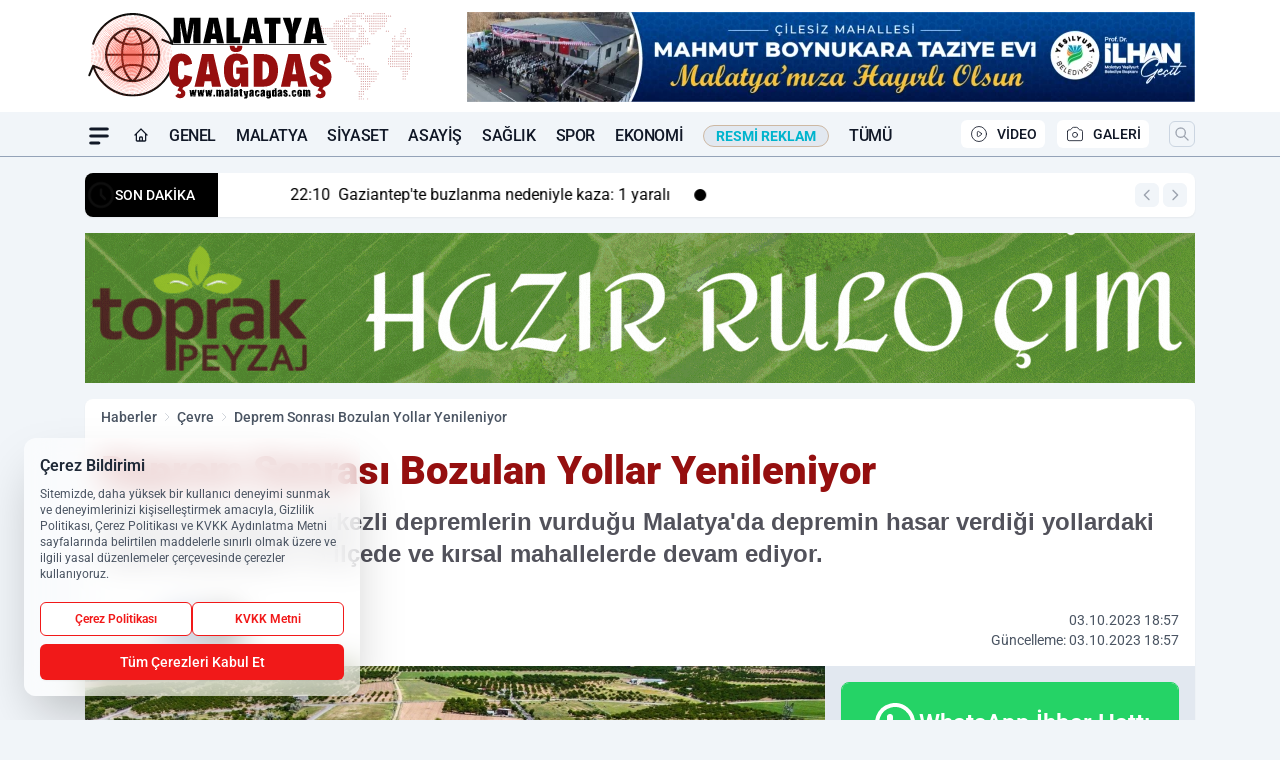

--- FILE ---
content_type: text/html; charset=utf-8
request_url: https://www.google.com/recaptcha/api2/aframe
body_size: 151
content:
<!DOCTYPE HTML><html><head><meta http-equiv="content-type" content="text/html; charset=UTF-8"></head><body><script nonce="JEID16PcWC4tS5z-7r2dgA">/** Anti-fraud and anti-abuse applications only. See google.com/recaptcha */ try{var clients={'sodar':'https://pagead2.googlesyndication.com/pagead/sodar?'};window.addEventListener("message",function(a){try{if(a.source===window.parent){var b=JSON.parse(a.data);var c=clients[b['id']];if(c){var d=document.createElement('img');d.src=c+b['params']+'&rc='+(localStorage.getItem("rc::a")?sessionStorage.getItem("rc::b"):"");window.document.body.appendChild(d);sessionStorage.setItem("rc::e",parseInt(sessionStorage.getItem("rc::e")||0)+1);localStorage.setItem("rc::h",'1769461035571');}}}catch(b){}});window.parent.postMessage("_grecaptcha_ready", "*");}catch(b){}</script></body></html>

--- FILE ---
content_type: text/css
request_url: https://www.malatyacagdas.com/themes/wind/css/haber.min.css?v=2605
body_size: 9894
content:
/*! tailwindcss v3.2.4 | MIT License | https://tailwindcss.com*/*,:after,:before{border:0 solid #e5e7eb;box-sizing:border-box}:after,:before{--tw-content:""}html{-webkit-text-size-adjust:100%;font-feature-settings:normal;font-family:ui-sans-serif,system-ui,-apple-system,BlinkMacSystemFont,Segoe UI,Roboto,Helvetica Neue,Arial,Noto Sans,sans-serif,Apple Color Emoji,Segoe UI Emoji,Segoe UI Symbol,Noto Color Emoji;line-height:1.5;-moz-tab-size:4;-o-tab-size:4;tab-size:4}body{line-height:inherit;margin:0}hr{border-top-width:1px;color:inherit;height:0}abbr:where([title]){-webkit-text-decoration:underline dotted;text-decoration:underline dotted}h1,h2,h3,h4,h5,h6{font-size:inherit;font-weight:inherit}a{color:inherit;text-decoration:inherit}b,strong{font-weight:bolder}code,kbd,pre,samp{font-family:ui-monospace,SFMono-Regular,Menlo,Monaco,Consolas,Liberation Mono,Courier New,monospace;font-size:1em}small{font-size:80%}sub,sup{font-size:75%;line-height:0;position:relative;vertical-align:initial}sub{bottom:-.25em}sup{top:-.5em}table{border-collapse:collapse;border-color:inherit;text-indent:0}button,input,optgroup,select,textarea{color:inherit;font-family:inherit;font-size:100%;font-weight:inherit;line-height:inherit;margin:0;padding:0}button,select{text-transform:none}[type=button],[type=reset],[type=submit],button{-webkit-appearance:button;background-color:initial;background-image:none}:-moz-focusring{outline:auto}:-moz-ui-invalid{box-shadow:none}progress{vertical-align:initial}::-webkit-inner-spin-button,::-webkit-outer-spin-button{height:auto}[type=search]{-webkit-appearance:textfield;outline-offset:-2px}::-webkit-search-decoration{-webkit-appearance:none}::-webkit-file-upload-button{-webkit-appearance:button;font:inherit}summary{display:list-item}blockquote,dd,dl,figure,h1,h2,h3,h4,h5,h6,hr,p,pre{margin:0}fieldset{margin:0}fieldset,legend{padding:0}menu,ol,ul{list-style:none;margin:0;padding:0}textarea{resize:vertical}input::-moz-placeholder,textarea::-moz-placeholder{color:#9ca3af;opacity:1}input::placeholder,textarea::placeholder{color:#9ca3af;opacity:1}[role=button],button{cursor:pointer}:disabled{cursor:default}audio,canvas,embed,iframe,img,object,svg,video{display:block;vertical-align:middle}img,video{height:auto;max-width:100%}[hidden]{display:none}[multiple],[type=date],[type=datetime-local],[type=email],[type=month],[type=number],[type=password],[type=search],[type=tel],[type=text],[type=time],[type=url],[type=week],select,textarea{--tw-shadow:0 0 #0000;-webkit-appearance:none;-moz-appearance:none;appearance:none;background-color:#fff;border-color:#6b7280;border-radius:0;border-width:1px;font-size:1rem;line-height:1.5rem;padding:.5rem .75rem}[multiple]:focus,[type=date]:focus,[type=datetime-local]:focus,[type=email]:focus,[type=month]:focus,[type=number]:focus,[type=password]:focus,[type=search]:focus,[type=tel]:focus,[type=text]:focus,[type=time]:focus,[type=url]:focus,[type=week]:focus,select:focus,textarea:focus{--tw-ring-inset:var(--tw-empty,/*!*/ /*!*/);--tw-ring-offset-width:0px;--tw-ring-offset-color:#fff;--tw-ring-color:#2563eb;--tw-ring-offset-shadow:var(--tw-ring-inset) 0 0 0 var(--tw-ring-offset-width) var(--tw-ring-offset-color);--tw-ring-shadow:var(--tw-ring-inset) 0 0 0 calc(1px + var(--tw-ring-offset-width)) var(--tw-ring-color);border-color:#2563eb;box-shadow:var(--tw-ring-offset-shadow),var(--tw-ring-shadow),var(--tw-shadow);outline:2px solid #0000;outline-offset:2px}input::-moz-placeholder,textarea::-moz-placeholder{color:#6b7280;opacity:1}input::placeholder,textarea::placeholder{color:#6b7280;opacity:1}::-webkit-datetime-edit-fields-wrapper{padding:0}::-webkit-date-and-time-value{min-height:1.5em}::-webkit-datetime-edit,::-webkit-datetime-edit-day-field,::-webkit-datetime-edit-hour-field,::-webkit-datetime-edit-meridiem-field,::-webkit-datetime-edit-millisecond-field,::-webkit-datetime-edit-minute-field,::-webkit-datetime-edit-month-field,::-webkit-datetime-edit-second-field,::-webkit-datetime-edit-year-field{padding-bottom:0;padding-top:0}select{background-image:url("data:image/svg+xml;charset=utf-8,%3Csvg xmlns='http://www.w3.org/2000/svg' fill='none' viewBox='0 0 20 20'%3E%3Cpath stroke='%236b7280' stroke-linecap='round' stroke-linejoin='round' stroke-width='1.5' d='m6 8 4 4 4-4'/%3E%3C/svg%3E");background-position:right .5rem center;background-repeat:no-repeat;background-size:1.5em 1.5em;padding-right:2.5rem;-webkit-print-color-adjust:exact;print-color-adjust:exact}[multiple]{background-image:none;background-position:0 0;background-repeat:unset;background-size:initial;padding-right:.75rem;-webkit-print-color-adjust:unset;print-color-adjust:unset}[type=checkbox],[type=radio]{--tw-shadow:0 0 #0000;-webkit-appearance:none;-moz-appearance:none;appearance:none;background-color:#fff;background-origin:border-box;border-color:#6b7280;border-width:1px;color:#2563eb;display:inline-block;flex-shrink:0;height:1rem;padding:0;-webkit-print-color-adjust:exact;print-color-adjust:exact;-webkit-user-select:none;-moz-user-select:none;user-select:none;vertical-align:middle;width:1rem}[type=checkbox]{border-radius:0}[type=radio]{border-radius:100%}[type=checkbox]:focus,[type=radio]:focus{--tw-ring-inset:var(--tw-empty,/*!*/ /*!*/);--tw-ring-offset-width:2px;--tw-ring-offset-color:#fff;--tw-ring-color:#2563eb;--tw-ring-offset-shadow:var(--tw-ring-inset) 0 0 0 var(--tw-ring-offset-width) var(--tw-ring-offset-color);--tw-ring-shadow:var(--tw-ring-inset) 0 0 0 calc(2px + var(--tw-ring-offset-width)) var(--tw-ring-color);box-shadow:var(--tw-ring-offset-shadow),var(--tw-ring-shadow),var(--tw-shadow);outline:2px solid #0000;outline-offset:2px}[type=checkbox]:checked,[type=radio]:checked{background-color:currentColor;background-position:50%;background-repeat:no-repeat;background-size:100% 100%;border-color:#0000}[type=checkbox]:checked{background-image:url("data:image/svg+xml;charset=utf-8,%3Csvg viewBox='0 0 16 16' fill='%23fff' xmlns='http://www.w3.org/2000/svg'%3E%3Cpath d='M12.207 4.793a1 1 0 0 1 0 1.414l-5 5a1 1 0 0 1-1.414 0l-2-2a1 1 0 0 1 1.414-1.414L6.5 9.086l4.293-4.293a1 1 0 0 1 1.414 0z'/%3E%3C/svg%3E")}[type=radio]:checked{background-image:url("data:image/svg+xml;charset=utf-8,%3Csvg viewBox='0 0 16 16' fill='%23fff' xmlns='http://www.w3.org/2000/svg'%3E%3Ccircle cx='8' cy='8' r='3'/%3E%3C/svg%3E")}[type=checkbox]:checked:focus,[type=checkbox]:checked:hover,[type=checkbox]:indeterminate,[type=radio]:checked:focus,[type=radio]:checked:hover{background-color:currentColor;border-color:#0000}[type=checkbox]:indeterminate{background-image:url("data:image/svg+xml;charset=utf-8,%3Csvg xmlns='http://www.w3.org/2000/svg' fill='none' viewBox='0 0 16 16'%3E%3Cpath stroke='%23fff' stroke-linecap='round' stroke-linejoin='round' stroke-width='2' d='M4 8h8'/%3E%3C/svg%3E");background-position:50%;background-repeat:no-repeat;background-size:100% 100%}[type=checkbox]:indeterminate:focus,[type=checkbox]:indeterminate:hover{background-color:currentColor;border-color:#0000}[type=file]{background:unset;border-color:inherit;border-radius:0;border-width:0;font-size:unset;line-height:inherit;padding:0}[type=file]:focus{outline:1px solid ButtonText;outline:1px auto -webkit-focus-ring-color}*,::backdrop,:after,:before{--tw-border-spacing-x:0;--tw-border-spacing-y:0;--tw-translate-x:0;--tw-translate-y:0;--tw-rotate:0;--tw-skew-x:0;--tw-skew-y:0;--tw-scale-x:1;--tw-scale-y:1;--tw-pan-x: ;--tw-pan-y: ;--tw-pinch-zoom: ;--tw-scroll-snap-strictness:proximity;--tw-ordinal: ;--tw-slashed-zero: ;--tw-numeric-figure: ;--tw-numeric-spacing: ;--tw-numeric-fraction: ;--tw-ring-inset: ;--tw-ring-offset-width:0px;--tw-ring-offset-color:#fff;--tw-ring-color:#3b82f680;--tw-ring-offset-shadow:0 0 #0000;--tw-ring-shadow:0 0 #0000;--tw-shadow:0 0 #0000;--tw-shadow-colored:0 0 #0000;--tw-blur: ;--tw-brightness: ;--tw-contrast: ;--tw-grayscale: ;--tw-hue-rotate: ;--tw-invert: ;--tw-saturate: ;--tw-sepia: ;--tw-drop-shadow: ;--tw-backdrop-blur: ;--tw-backdrop-brightness: ;--tw-backdrop-contrast: ;--tw-backdrop-grayscale: ;--tw-backdrop-hue-rotate: ;--tw-backdrop-invert: ;--tw-backdrop-opacity: ;--tw-backdrop-saturate: ;--tw-backdrop-sepia: }.container{width:100%}@media (min-width:465px){.container{max-width:465px}}@media (min-width:970px){.container{max-width:970px}}@media (min-width:1110px){.container{max-width:1110px}}@media (min-width:4410px){.container{max-width:4410px}}.aspect-w-16{--tw-aspect-w:16;padding-bottom:calc(var(--tw-aspect-h)/var(--tw-aspect-w)*100%);position:relative}.aspect-w-16>*{bottom:0;height:100%;left:0;position:absolute;right:0;top:0;width:100%}.aspect-h-9{--tw-aspect-h:9}.h-home{display:block;font-size:.875rem;font-weight:700;line-height:1.25rem;padding:.5rem 0;place-items:center;position:relative;text-transform:uppercase}@media (min-width:970px){.h-home{font-size:1rem;line-height:1.5rem;padding:.5rem 0}}.h-menu{display:block;font-size:.875rem;font-weight:500;letter-spacing:-.025em;line-height:1.25rem;padding:.5rem 0;position:relative;text-transform:uppercase}@media (min-width:970px){.h-menu{font-size:1rem;line-height:1.5rem;padding:.5rem 0}}.h-menu-9{display:block;font-size:.875rem;font-weight:500;letter-spacing:-.025em;line-height:1.25rem;padding:.5rem 0;position:relative}@media (min-width:970px){.h-menu-9{font-size:1.125rem;line-height:1.75rem;padding:.5rem 0}}.h-search{--tw-border-opacity:1;border-color:rgb(203 213 225/var(--tw-border-opacity));border-radius:.375rem;border-width:1px}.group:hover .h-search{--tw-border-opacity:1;--tw-bg-opacity:1;background-color:rgb(255 255 255/var(--tw-bg-opacity));border-color:rgb(241 25 25/var(--tw-border-opacity))}.h-sub-menu{--tw-border-opacity:1;--tw-text-opacity:1;border-color:rgb(203 213 225/var(--tw-border-opacity));border-radius:.125rem;border-width:1px;color:rgb(255 255 255/var(--tw-text-opacity));padding:.125rem .5rem;text-transform:uppercase}.h-sub-menu:hover{--tw-bg-opacity:1;--tw-text-opacity:1;color:rgb(241 25 25/var(--tw-text-opacity))}.h-nav-btn,.h-sub-menu:hover{background-color:rgb(241 245 249/var(--tw-bg-opacity))}.h-nav-btn{--tw-bg-opacity:1;border-radius:.375rem}.group:hover .h-nav-btn{--tw-border-opacity:1;--tw-bg-opacity:1;background-color:rgb(255 255 255/var(--tw-bg-opacity));border-color:rgb(241 25 25/var(--tw-border-opacity))}.swiper-slide{display:flex}.i-point-3{border-radius:9999px;height:.75rem;margin-left:1.5rem;margin-right:.75rem;place-items:center;width:.75rem}.brd{--tw-shadow:0 1px 2px 0 #0000000d;--tw-shadow-colored:0 1px 2px 0 var(--tw-shadow-color);border-radius:.375rem;box-shadow:var(--tw-ring-offset-shadow,0 0 #0000),var(--tw-ring-shadow,0 0 #0000),var(--tw-shadow);overflow:hidden}@media (min-width:970px){.brd{border-radius:.5rem}}.news-detail p{--tw-text-opacity:1;color:rgb(55 65 81/var(--tw-text-opacity));font-family:Roboto,Helvetica,Arial,sans-serif;font-size:1.125rem;font-weight:400;line-height:1.75rem;line-height:1.625;padding-bottom:1rem;padding-top:.25rem}@media (min-width:4410px){.news-detail p{font-size:1.25rem;line-height:1.85rem}}.news-detail .nd-link{--tw-text-opacity:1;color:rgb(55 65 81/var(--tw-text-opacity));font-weight:600;text-decoration-color:#f11919;text-decoration-line:underline;text-decoration-thickness:2px;text-underline-offset:2px}.news-detail .nd-link:hover{--tw-text-opacity:1;color:rgb(241 25 25/var(--tw-text-opacity))}.news-detail h3{--tw-text-opacity:1;color:rgb(55 65 81/var(--tw-text-opacity));font-family:Roboto,Helvetica,Arial,sans-serif;font-size:1.25rem;font-weight:700;line-height:1.75rem;line-height:1.375;padding-bottom:1rem;padding-top:.25rem}@media (min-width:4410px){.news-detail h3{font-size:1.5rem;line-height:2rem}}.news-detail u{--tw-text-opacity:1;color:rgb(55 65 81/var(--tw-text-opacity));font-weight:600;text-decoration-color:#f11919;text-decoration-line:underline;text-decoration-thickness:2px;text-underline-offset:2px}.news-detail ol,.news-detail ul{list-style-position:inside;list-style-type:disc;padding-bottom:1rem;padding-left:2.5rem;padding-top:.25rem}.news-detail li{--tw-text-opacity:1;color:rgb(55 65 81/var(--tw-text-opacity));font-family:Roboto,Helvetica,Arial,sans-serif;font-size:1.125rem;font-weight:400;line-height:1.75rem;line-height:1.625}.news-detail blockquote{--tw-shadow:0 1px 2px 0 #0000000d;--tw-shadow-colored:0 1px 2px 0 var(--tw-shadow-color);border-radius:.375rem;box-shadow:var(--tw-ring-offset-shadow,0 0 #0000),var(--tw-ring-shadow,0 0 #0000),var(--tw-shadow);overflow:hidden}@media (min-width:970px){.news-detail blockquote{border-radius:.5rem}}.news-detail blockquote{--tw-bg-opacity:1;background-color:rgb(241 245 249/var(--tw-bg-opacity));margin-bottom:1rem;margin-top:.75rem;position:relative}.news-detail blockquote p{border-left-width:8px;font-family:Roboto,Helvetica,Arial,sans-serif!important;font-size:1.25rem!important;font-style:italic;font-weight:600!important;line-height:2rem;padding:1.5rem!important}.news-detail figure{margin:0;padding:0;width:100%}.news-detail figure.media,.news-detail figure.table{display:block;margin-bottom:1.25rem;width:100%}.news-detail figure.table{overflow-x:scroll}@media (min-width:970px){.news-detail figure.table{overflow:visible}}.news-detail table{--tw-text-opacity:1;border-collapse:collapse;color:rgb(55 65 81/var(--tw-text-opacity));table-layout:auto;width:100%}.news-detail table td,table th{--tw-border-opacity:1;border-color:rgb(226 232 240/var(--tw-border-opacity));border-width:1px;padding:.5rem .75rem}.news-detail table tr:nth-child(2n){--tw-bg-opacity:1;background-color:rgb(241 245 249/var(--tw-bg-opacity))}.news-detail table tr:hover{--tw-bg-opacity:1;background-color:rgb(226 232 240/var(--tw-bg-opacity))}.news-detail table th{padding-bottom:.5rem;padding-top:.5rem}.ilan-baslik{--tw-text-opacity:1;color:rgb(55 65 81/var(--tw-text-opacity));font-family:Arial!important;font-size:1.125rem;font-weight:700;line-height:1.75rem;line-height:1.625;padding-bottom:.75rem;padding-top:.75rem;text-align:center}@media (min-width:4410px){.ilan-baslik{font-size:1.25rem;line-height:1.85rem}}.ilan-detay{--tw-text-opacity:1;color:rgb(55 65 81/var(--tw-text-opacity));font-family:Arial!important;font-size:1.125rem;font-weight:400;line-height:1.75rem;line-height:1.625;padding-bottom:.75rem;padding-top:.75rem}@media (min-width:4410px){.ilan-detay{font-size:1.25rem;line-height:1.85rem}}.ilan-detay p{--tw-text-opacity:1;color:rgb(55 65 81/var(--tw-text-opacity));font-family:Arial!important;font-size:1.125rem;font-weight:400;line-height:1.75rem;line-height:1.625;padding-bottom:.75rem;padding-top:.75rem}@media (min-width:4410px){.ilan-detay p{font-size:1.25rem;line-height:1.85rem}}.ilan-detay h3{--tw-text-opacity:1;color:rgb(55 65 81/var(--tw-text-opacity));font-family:Arial!important;font-size:1.25rem;font-weight:700;line-height:1.75rem;line-height:1.375;padding-bottom:1rem;padding-top:.25rem}@media (min-width:4410px){.ilan-detay h3{font-size:1.5rem;line-height:2rem}}.ilan-detay u{font-family:Arial!important;font-weight:600;text-decoration-color:#f11919;text-decoration-line:underline;text-decoration-thickness:2px;text-underline-offset:2px}.ilan-detay ul{list-style-position:inside;list-style-type:disc;padding-bottom:1rem;padding-left:1rem;padding-top:.25rem}.ilan-detay li{--tw-text-opacity:1;color:rgb(55 65 81/var(--tw-text-opacity));font-family:Arial!important;font-size:1.125rem;font-weight:400;line-height:1.75rem;line-height:1.625}.ilan-detay blockquote p{border-left-width:4px;font-family:Arial!important;font-size:1.25rem!important;font-style:italic;font-weight:600!important;line-height:1.75rem!important;line-height:1.625;margin-bottom:1rem;margin-top:.75rem;padding-bottom:0!important;padding-left:1rem!important;padding-top:0!important}.ilan-detay table{border-collapse:collapse!important;overflow-x:auto!important;table-layout:auto!important;width:100%!important}.ilan-detay table,.ilan-detay td,th{font-family:Arial!important;font-size:1.125rem!important;line-height:1.75rem!important}.ilan-detay td,th{--tw-border-opacity:1!important;border-color:rgb(229 231 235/var(--tw-border-opacity))!important;border-width:1px!important;padding:.5rem .75rem!important}.ilan-detay tr:nth-child(2n){--tw-bg-opacity:1!important;background-color:rgb(241 245 249/var(--tw-bg-opacity))!important}.ilan-detay tr:hover{--tw-bg-opacity:1!important;background-color:rgb(226 232 240/var(--tw-bg-opacity))!important}.ilan-detay th{padding-bottom:.5rem!important;padding-top:.5rem!important}.page-detail td,th{--tw-border-opacity:1!important;border-color:rgb(229 231 235/var(--tw-border-opacity))!important;border-width:1px!important;font-family:Arial!important;font-size:1.125rem!important;line-height:1.75rem!important;padding:.5rem .75rem!important}.puan-detay td,th{border-width:0!important;font-family:Roboto,Helvetica,Arial,sans-serif!important;font-size:.875rem!important;line-height:1.25rem!important;padding:.5rem .25rem!important}.fancybox-inner{--tw-backdrop-blur:blur(4px);-webkit-backdrop-filter:var(--tw-backdrop-blur) var(--tw-backdrop-brightness) var(--tw-backdrop-contrast) var(--tw-backdrop-grayscale) var(--tw-backdrop-hue-rotate) var(--tw-backdrop-invert) var(--tw-backdrop-opacity) var(--tw-backdrop-saturate) var(--tw-backdrop-sepia);backdrop-filter:var(--tw-backdrop-blur) var(--tw-backdrop-brightness) var(--tw-backdrop-contrast) var(--tw-backdrop-grayscale) var(--tw-backdrop-hue-rotate) var(--tw-backdrop-invert) var(--tw-backdrop-opacity) var(--tw-backdrop-saturate) var(--tw-backdrop-sepia)}.mi-scroll::-webkit-scrollbar{--tw-bg-opacity:1;background-color:rgb(241 245 249/var(--tw-bg-opacity));border-radius:.375rem;margin-right:.125rem;width:.375rem}.mi-scroll::-webkit-scrollbar-track{border-radius:.375rem}.mi-scroll::-webkit-scrollbar-thumb{--tw-bg-opacity:1;background-color:rgb(148 163 184/var(--tw-bg-opacity));border-radius:.375rem}.mi-scroll::-webkit-scrollbar-thumb:hover{--tw-bg-opacity:1;background-color:rgb(241 25 25/var(--tw-bg-opacity))}.mi-bik-scroll::-webkit-scrollbar{--tw-bg-opacity:1;background-color:rgb(241 245 249/var(--tw-bg-opacity));height:.625rem;margin-left:.75rem;margin-right:.75rem}.mi-bik-scroll::-webkit-scrollbar-track{border-radius:0}.mi-bik-scroll::-webkit-scrollbar-thumb{--tw-bg-opacity:1;background-color:rgb(205 184 163/var(--tw-bg-opacity))}#Imageid{--tw-shadow:0 1px 2px 0 #0000000d;--tw-shadow-colored:0 1px 2px 0 var(--tw-shadow-color);border-radius:.375rem;box-shadow:var(--tw-ring-offset-shadow,0 0 #0000),var(--tw-ring-shadow,0 0 #0000),var(--tw-shadow);overflow:hidden}@media (min-width:970px){#Imageid{border-radius:.5rem}}.fixed_adv{position:sticky;top:50px;z-index:99999}.pointer-events-none{pointer-events:none}.visible{visibility:visible}.invisible{visibility:hidden}.collapse{visibility:collapse}.fixed{position:fixed}.absolute{position:absolute}.relative{position:relative}.sticky{position:sticky}.inset-0{bottom:0;top:0}.inset-0,.inset-x-0{left:0;right:0}.top-0{top:0}.left-0{left:0}.top-\[46px\]{top:46px}.top-\[50px\]{top:50px}.top-\[84px\]{top:84px}.top-\[88px\]{top:88px}.bottom-\[-4px\]{bottom:-4px}.bottom-0{bottom:0}.bottom-\[140px\]{bottom:140px}.right-4{right:1rem}.right-0{right:0}.top-auto{top:auto}.-top-\[32px\]{top:-32px}.top-2{top:.5rem}.left-2{left:.5rem}.bottom-2{bottom:.5rem}.right-2{right:.5rem}.z-\[999999\]{z-index:999999}.z-10{z-index:10}.z-50{z-index:50}.z-20{z-index:20}.z-\[90\]{z-index:90}.z-40{z-index:40}.z-30{z-index:30}.z-\[9999999\]{z-index:9999999}.col-span-1{grid-column:span 1/span 1}.col-span-2{grid-column:span 2/span 2}.col-span-3{grid-column:span 3/span 3}.col-span-6{grid-column:span 6/span 6}.col-span-4{grid-column:span 4/span 4}.col-span-8{grid-column:span 8/span 8}.float-right{float:right}.float-left{float:left}.float-none{float:none}.m-1{margin:.25rem}.m-0{margin:0}.mx-auto{margin-left:auto;margin-right:auto}.my-4{margin-bottom:1rem;margin-top:1rem}.my-6{margin-bottom:1.5rem;margin-top:1.5rem}.my-1{margin-bottom:.25rem;margin-top:.25rem}.my-2\.5{margin-bottom:.625rem;margin-top:.625rem}.my-2{margin-bottom:.5rem;margin-top:.5rem}.mx-1{margin-left:.25rem;margin-right:.25rem}.my-10{margin-bottom:2.5rem;margin-top:2.5rem}.mx-3{margin-left:.75rem;margin-right:.75rem}.mx-2{margin-left:.5rem;margin-right:.5rem}.mx-4{margin-left:1rem;margin-right:1rem}.mx-0{margin-left:0;margin-right:0}.mb-4{margin-bottom:1rem}.mr-2{margin-right:.5rem}.ml-2{margin-left:.5rem}.mt-4{margin-top:1rem}.mb-0{margin-bottom:0}.mt-3{margin-top:.75rem}.-mt-0\.5{margin-top:-.125rem}.-mt-0{margin-top:0}.mt-1{margin-top:.25rem}.mr-5{margin-right:1.25rem}.mt-0{margin-top:0}.mr-3{margin-right:.75rem}.-mt-4{margin-top:-1rem}.mr-1{margin-right:.25rem}.ml-5{margin-left:1.25rem}.ml-1{margin-left:.25rem}.mt-0\.5{margin-top:.125rem}.mt-\[1\.5px\]{margin-top:1.5px}.ml-0{margin-left:0}.ml-3{margin-left:.75rem}.mt-1\.5{margin-top:.375rem}.ml-12{margin-left:3rem}.mt-2\.5{margin-top:.625rem}.mb-2{margin-bottom:.5rem}.mt-2{margin-top:.5rem}.mb-auto{margin-bottom:auto}.ml-8{margin-left:2rem}.mb-1{margin-bottom:.25rem}.mt-5{margin-top:1.25rem}.mb-5{margin-bottom:1.25rem}.mr-1\.5{margin-right:.375rem}.mt-6{margin-top:1.5rem}.mr-0{margin-right:0}.mb-3{margin-bottom:.75rem}.mb-6{margin-bottom:1.5rem}.-mt-1{margin-top:-.25rem}.block{display:block}.inline-block{display:inline-block}.flex{display:flex}.inline-flex{display:inline-flex}.table{display:table}.grid{display:grid}.contents{display:contents}.hidden{display:none}.h-5{height:1.25rem}.h-8{height:2rem}.h-4{height:1rem}.h-auto{height:auto}.h-7{height:1.75rem}.h-6{height:1.5rem}.h-3\.5{height:.875rem}.h-3{height:.75rem}.h-1\/2{height:50%}.h-\[50px\]{height:50px}.h-\[48px\]{height:48px}.h-1{height:.25rem}.h-full{height:100%}.h-\[64px\]{height:64px}.h-max{height:-moz-max-content;height:max-content}.h-\[58px\]{height:58px}.h-screen{height:100vh}.h-20{height:5rem}.h-16{height:4rem}.h-\[80px\]{height:80px}.h-12{height:3rem}.h-\[46px\]{height:46px}.h-\[118px\]{height:118px}.h-1\/3{height:33.333333%}.h-\[100px\]{height:100px}.h-\[32px\]{height:32px}.h-\[600px\]{height:600px}.h-0{height:0}.h-\[30px\]{height:30px}.h-\[39px\]{height:39px}.h-\[40px\]{height:40px}.h-\[15px\]{height:15px}.h-\[24px\]{height:24px}.h-\[34px\]{height:34px}.h-\[4px\]{height:4px}.h-10{height:2.5rem}.h-\[60px\]{height:60px}.max-h-screen{max-height:100vh}.max-h-\[500px\]{max-height:500px}.min-h-screen{min-height:100vh}.w-full{width:100%}.w-5{width:1.25rem}.w-8{width:2rem}.w-4{width:1rem}.w-auto{width:auto}.w-fit{width:-moz-fit-content;width:fit-content}.w-7{width:1.75rem}.w-6{width:1.5rem}.w-4\/6{width:66.666667%}.w-2\/6{width:33.333333%}.w-3\.5{width:.875rem}.w-3{width:.75rem}.w-1\/3{width:33.333333%}.w-2\/3{width:66.666667%}.w-\[20px\]{width:20px}.w-\[100px\]{width:100px}.w-5\/12{width:41.666667%}.w-7\/12{width:58.333333%}.w-\[295px\]{width:295px}.w-20{width:5rem}.w-16{width:4rem}.w-12{width:3rem}.w-40{width:10rem}.w-24{width:6rem}.w-52{width:13rem}.w-\[34px\]{width:34px}.w-\[160px\]{width:160px}.w-1\/2{width:50%}.w-max{width:-moz-max-content;width:max-content}.w-\[39px\]{width:39px}.w-\[40px\]{width:40px}.w-\[98px\]{width:98px}.w-\[85px\]{width:85px}.w-1\/4{width:25%}.w-3\/4{width:75%}.w-44{width:11rem}.w-\[24px\]{width:24px}.w-\[30px\]{width:30px}.w-\[4px\]{width:4px}.w-10{width:2.5rem}.max-w-screen-sm{max-width:465px}.max-w-md{max-width:28rem}.max-w-full{max-width:100%}.max-w-max{max-width:-moz-max-content;max-width:max-content}.flex-1{flex:1 1 0%}.flex-none{flex:none}.flex-shrink-0,.shrink-0{flex-shrink:0}.table-auto{table-layout:auto}.border-collapse{border-collapse:collapse}.transform{transform:translate(var(--tw-translate-x),var(--tw-translate-y)) rotate(var(--tw-rotate)) skewX(var(--tw-skew-x)) skewY(var(--tw-skew-y)) scaleX(var(--tw-scale-x)) scaleY(var(--tw-scale-y))}@keyframes ping{75%,to{opacity:0;transform:scale(2)}}.animate-ping{animation:ping 1s cubic-bezier(0,0,.2,1) infinite}.cursor-pointer{cursor:pointer}.cursor-zoom-in{cursor:zoom-in}.select-none{-webkit-user-select:none;-moz-user-select:none;user-select:none}.snap-x{scroll-snap-type:x var(--tw-scroll-snap-strictness)}.snap-mandatory{--tw-scroll-snap-strictness:mandatory}.snap-center{scroll-snap-align:center}.snap-always{scroll-snap-stop:always}.grid-cols-1{grid-template-columns:repeat(1,minmax(0,1fr))}.grid-cols-2{grid-template-columns:repeat(2,minmax(0,1fr))}.grid-cols-3{grid-template-columns:repeat(3,minmax(0,1fr))}.grid-cols-6{grid-template-columns:repeat(6,minmax(0,1fr))}.grid-cols-12{grid-template-columns:repeat(12,minmax(0,1fr))}.flex-col{flex-direction:column}.flex-wrap{flex-wrap:wrap}.place-items-end{place-items:end}.place-items-center{place-items:center}.content-between{align-content:space-between}.items-start{align-items:flex-start}.items-end{align-items:flex-end}.items-center{align-items:center}.justify-start{justify-content:flex-start}.justify-end{justify-content:flex-end}.justify-center{justify-content:center}.justify-between{justify-content:space-between}.gap-4{gap:1rem}.gap-0{gap:0}.gap-6{gap:1.5rem}.gap-3{gap:.75rem}.gap-2{gap:.5rem}.gap-5{gap:1.25rem}.gap-x-0{-moz-column-gap:0;column-gap:0}.gap-x-5{-moz-column-gap:1.25rem;column-gap:1.25rem}.gap-x-2{-moz-column-gap:.5rem;column-gap:.5rem}.space-x-1>:not([hidden])~:not([hidden]){--tw-space-x-reverse:0;margin-left:calc(.25rem*(1 - var(--tw-space-x-reverse)));margin-right:calc(.25rem*var(--tw-space-x-reverse))}.space-y-4>:not([hidden])~:not([hidden]){--tw-space-y-reverse:0;margin-bottom:calc(1rem*var(--tw-space-y-reverse));margin-top:calc(1rem*(1 - var(--tw-space-y-reverse)))}.divide-y>:not([hidden])~:not([hidden]){--tw-divide-y-reverse:0;border-bottom-width:calc(1px*var(--tw-divide-y-reverse));border-top-width:calc(1px*(1 - var(--tw-divide-y-reverse)))}.divide-solid>:not([hidden])~:not([hidden]){border-style:solid}.divide-dashed>:not([hidden])~:not([hidden]){border-style:dashed}.divide-white>:not([hidden])~:not([hidden]){--tw-divide-opacity:1;border-color:rgb(255 255 255/var(--tw-divide-opacity))}.divide-gray-500>:not([hidden])~:not([hidden]){--tw-divide-opacity:1;border-color:rgb(107 114 128/var(--tw-divide-opacity))}.divide-gray-300>:not([hidden])~:not([hidden]){--tw-divide-opacity:1;border-color:rgb(209 213 219/var(--tw-divide-opacity))}.divide-slate-300>:not([hidden])~:not([hidden]){--tw-divide-opacity:1;border-color:rgb(203 213 225/var(--tw-divide-opacity))}.divide-opacity-10>:not([hidden])~:not([hidden]){--tw-divide-opacity:0.1}.overflow-hidden{overflow:hidden}.overflow-x-auto{overflow-x:auto}.overflow-y-auto{overflow-y:auto}.overflow-x-hidden{overflow-x:hidden}.overflow-x-scroll{overflow-x:scroll}.overflow-y-scroll{overflow-y:scroll}.overscroll-none{overscroll-behavior:none}.scroll-smooth{scroll-behavior:smooth}.whitespace-nowrap{white-space:nowrap}.break-normal{overflow-wrap:normal;word-break:normal}.rounded-md{border-radius:.375rem}.rounded-lg{border-radius:.5rem}.rounded-xl{border-radius:.75rem}.rounded-full{border-radius:9999px}.rounded-b-md{border-bottom-left-radius:.375rem;border-bottom-right-radius:.375rem}.rounded-l-full{border-bottom-left-radius:9999px;border-top-left-radius:9999px}.rounded-r-full{border-bottom-right-radius:9999px;border-top-right-radius:9999px}.rounded-l-md{border-bottom-left-radius:.375rem;border-top-left-radius:.375rem}.rounded-r-md{border-bottom-right-radius:.375rem}.rounded-r-md,.rounded-t-md{border-top-right-radius:.375rem}.rounded-t-md,.rounded-tl-md{border-top-left-radius:.375rem}.rounded-tr-md{border-top-right-radius:.375rem}.border{border-width:1px}.border-2{border-width:2px}.border-0{border-width:0}.border-b{border-bottom-width:1px}.border-t{border-top-width:1px}.border-l{border-left-width:1px}.border-r{border-right-width:1px}.border-b-4{border-bottom-width:4px}.border-t-4{border-top-width:4px}.border-l-4{border-left-width:4px}.border-r-4{border-right-width:4px}.border-b-2{border-bottom-width:2px}.border-solid{border-style:solid}.border-dashed{border-style:dashed}.border-dotted{border-style:dotted}.border-none{border-style:none}.border-gray-300{--tw-border-opacity:1;border-color:rgb(209 213 219/var(--tw-border-opacity))}.border-gray-400{--tw-border-opacity:1;border-color:rgb(156 163 175/var(--tw-border-opacity))}.border-gray-600{--tw-border-opacity:1;border-color:rgb(75 85 99/var(--tw-border-opacity))}.border-\[\#cdb8a3\]{--tw-border-opacity:1;border-color:rgb(205 184 163/var(--tw-border-opacity))}.border-transparent{border-color:#0000}.border-white{--tw-border-opacity:1;border-color:rgb(255 255 255/var(--tw-border-opacity))}.border-primary{--tw-border-opacity:1;border-color:rgb(241 25 25/var(--tw-border-opacity))}.border-mivideo{--tw-border-opacity:1;border-color:rgb(223 127 23/var(--tw-border-opacity))}.border-migallery{--tw-border-opacity:1;border-color:rgb(150 0 233/var(--tw-border-opacity))}.border-slate-300{--tw-border-opacity:1;border-color:rgb(203 213 225/var(--tw-border-opacity))}.border-miauthor{--tw-border-opacity:1;border-color:rgb(149 15 15/var(--tw-border-opacity))}.\!border-slate-400{--tw-border-opacity:1!important;border-color:rgb(148 163 184/var(--tw-border-opacity))!important}.border-secondary{--tw-border-opacity:1;border-color:rgb(34 34 34/var(--tw-border-opacity))}.border-\[\#20d365\]{--tw-border-opacity:1;border-color:rgb(32 211 101/var(--tw-border-opacity))}.border-slate-200{--tw-border-opacity:1;border-color:rgb(226 232 240/var(--tw-border-opacity))}.border-\[\#00b4cd\]{--tw-border-opacity:1;border-color:rgb(0 180 205/var(--tw-border-opacity))}.border-yellow-100{--tw-border-opacity:1;border-color:rgb(254 249 195/var(--tw-border-opacity))}.border-slate-100{--tw-border-opacity:1;border-color:rgb(241 245 249/var(--tw-border-opacity))}.border-b-slate-400{--tw-border-opacity:1;border-bottom-color:rgb(148 163 184/var(--tw-border-opacity))}.border-t-primary{--tw-border-opacity:1;border-top-color:rgb(241 25 25/var(--tw-border-opacity))}.border-l-slate-200{--tw-border-opacity:1;border-left-color:rgb(226 232 240/var(--tw-border-opacity))}.border-r-slate-200{--tw-border-opacity:1;border-right-color:rgb(226 232 240/var(--tw-border-opacity))}.border-b-slate-200{--tw-border-opacity:1;border-bottom-color:rgb(226 232 240/var(--tw-border-opacity))}.border-b-primary{--tw-border-opacity:1;border-bottom-color:rgb(241 25 25/var(--tw-border-opacity))}.border-t-slate-400{--tw-border-opacity:1;border-top-color:rgb(148 163 184/var(--tw-border-opacity))}.border-t-slate-200{--tw-border-opacity:1;border-top-color:rgb(226 232 240/var(--tw-border-opacity))}.border-l-white{--tw-border-opacity:1;border-left-color:rgb(255 255 255/var(--tw-border-opacity))}.border-b-slate-300{--tw-border-opacity:1;border-bottom-color:rgb(203 213 225/var(--tw-border-opacity))}.border-r-gray-300{--tw-border-opacity:1;border-right-color:rgb(209 213 219/var(--tw-border-opacity))}.border-opacity-20{--tw-border-opacity:0.2}.bg-yellow-100{--tw-bg-opacity:1;background-color:rgb(254 249 195/var(--tw-bg-opacity))}.bg-green-100{--tw-bg-opacity:1;background-color:rgb(220 252 231/var(--tw-bg-opacity))}.bg-red-100{--tw-bg-opacity:1;background-color:rgb(254 226 226/var(--tw-bg-opacity))}.bg-footer{--tw-bg-opacity:1;background-color:rgb(34 34 34/var(--tw-bg-opacity))}.bg-cfacebook{--tw-bg-opacity:1;background-color:rgb(59 89 152/var(--tw-bg-opacity))}.bg-ctwitter{--tw-bg-opacity:1;background-color:rgb(0 0 0/var(--tw-bg-opacity))}.bg-cinstagram{--tw-bg-opacity:1;background-color:rgb(195 42 163/var(--tw-bg-opacity))}.bg-clinkedin{--tw-bg-opacity:1;background-color:rgb(10 102 194/var(--tw-bg-opacity))}.bg-cyoutube{--tw-bg-opacity:1;background-color:rgb(255 0 0/var(--tw-bg-opacity))}.bg-crss{--tw-bg-opacity:1;background-color:rgb(238 128 47/var(--tw-bg-opacity))}.bg-header,.bg-white{--tw-bg-opacity:1;background-color:rgb(255 255 255/var(--tw-bg-opacity))}.bg-slate-100{--tw-bg-opacity:1;background-color:rgb(241 245 249/var(--tw-bg-opacity))}.bg-slate-200{--tw-bg-opacity:1;background-color:rgb(226 232 240/var(--tw-bg-opacity))}.bg-primary{--tw-bg-opacity:1;background-color:rgb(241 25 25/var(--tw-bg-opacity))}.bg-slate-800{--tw-bg-opacity:1;background-color:rgb(30 41 59/var(--tw-bg-opacity))}.bg-gray-200{--tw-bg-opacity:1;background-color:rgb(229 231 235/var(--tw-bg-opacity))}.bg-green-200{--tw-bg-opacity:1;background-color:rgb(187 247 208/var(--tw-bg-opacity))}.bg-red-200{--tw-bg-opacity:1;background-color:rgb(254 202 202/var(--tw-bg-opacity))}.bg-transparent{background-color:initial}.bg-secondary{--tw-bg-opacity:1;background-color:rgb(34 34 34/var(--tw-bg-opacity))}.bg-slate-300{--tw-bg-opacity:1;background-color:rgb(203 213 225/var(--tw-bg-opacity))}.bg-white\/\[\.6\]{background-color:#fff9}.bg-blue-100{--tw-bg-opacity:1;background-color:rgb(219 234 254/var(--tw-bg-opacity))}.bg-gray-100{--tw-bg-opacity:1;background-color:rgb(243 244 246/var(--tw-bg-opacity))}.bg-pink-100{--tw-bg-opacity:1;background-color:rgb(252 231 243/var(--tw-bg-opacity))}.bg-cwhatsapp{--tw-bg-opacity:1;background-color:rgb(37 211 102/var(--tw-bg-opacity))}.bg-\[\#fcf5eb\]{--tw-bg-opacity:1;background-color:rgb(252 245 235/var(--tw-bg-opacity))}.bg-sdkbbg{--tw-bg-opacity:1;background-color:rgb(255 255 255/var(--tw-bg-opacity))}.bg-sdkabg,.bg-sdkpt{--tw-bg-opacity:1;background-color:rgb(0 0 0/var(--tw-bg-opacity))}.bg-slate-400{--tw-bg-opacity:1;background-color:rgb(148 163 184/var(--tw-bg-opacity))}.bg-\[\#cdb8a3\]{--tw-bg-opacity:1;background-color:rgb(205 184 163/var(--tw-bg-opacity))}.bg-kr-1{--tw-bg-opacity:1;background-color:rgb(149 15 15/var(--tw-bg-opacity))}.bg-kr-2{--tw-bg-opacity:1;background-color:rgb(241 25 25/var(--tw-bg-opacity))}.bg-kr-3{--tw-bg-opacity:1;background-color:rgb(0 123 177/var(--tw-bg-opacity))}.bg-kr-4{--tw-bg-opacity:1;background-color:rgb(101 163 13/var(--tw-bg-opacity))}.bg-kr-5{--tw-bg-opacity:1;background-color:rgb(20 184 166/var(--tw-bg-opacity))}.bg-kr-6{--tw-bg-opacity:1;background-color:rgb(245 158 11/var(--tw-bg-opacity))}.bg-kr-7{--tw-bg-opacity:1;background-color:rgb(0 40 98/var(--tw-bg-opacity))}.bg-kr-8{--tw-bg-opacity:1;background-color:rgb(101 46 157/var(--tw-bg-opacity))}.bg-kr-9{--tw-bg-opacity:1;background-color:rgb(167 147 10/var(--tw-bg-opacity))}.bg-kr-10{--tw-bg-opacity:1;background-color:rgb(51 65 85/var(--tw-bg-opacity))}.bg-gray-300{--tw-bg-opacity:1;background-color:rgb(209 213 219/var(--tw-bg-opacity))}.bg-migallery{--tw-bg-opacity:1;background-color:rgb(150 0 233/var(--tw-bg-opacity))}.bg-mivideo{--tw-bg-opacity:1;background-color:rgb(223 127 23/var(--tw-bg-opacity))}.bg-miauthor{--tw-bg-opacity:1;background-color:rgb(149 15 15/var(--tw-bg-opacity))}.bg-cpinterest{--tw-bg-opacity:1;background-color:rgb(230 0 35/var(--tw-bg-opacity))}.bg-\[\#00b4cd\]{--tw-bg-opacity:1;background-color:rgb(0 180 205/var(--tw-bg-opacity))}.bg-yellow-50{--tw-bg-opacity:1;background-color:rgb(254 252 232/var(--tw-bg-opacity))}.bg-red-700{--tw-bg-opacity:1;background-color:rgb(185 28 28/var(--tw-bg-opacity))}.bg-opacity-90{--tw-bg-opacity:0.9}.bg-opacity-5{--tw-bg-opacity:0.05}.bg-opacity-50{--tw-bg-opacity:0.5}.bg-opacity-60{--tw-bg-opacity:0.6}.bg-opacity-80{--tw-bg-opacity:0.8}.bg-opacity-10{--tw-bg-opacity:0.1}.bg-gradient-to-t{background-image:linear-gradient(to top,var(--tw-gradient-stops))}.bg-gradient-to-l{background-image:linear-gradient(to left,var(--tw-gradient-stops))}.from-black\/75{--tw-gradient-from:#000000bf;--tw-gradient-to:#0000;--tw-gradient-stops:var(--tw-gradient-from),var(--tw-gradient-to)}.from-sdkbbg,.from-white{--tw-gradient-from:#fff;--tw-gradient-to:#fff0;--tw-gradient-stops:var(--tw-gradient-from),var(--tw-gradient-to)}.via-black\/0{--tw-gradient-to:#0000;--tw-gradient-stops:var(--tw-gradient-from),#0000,var(--tw-gradient-to)}.box-decoration-clone{-webkit-box-decoration-break:clone;box-decoration-break:clone}.fill-current{fill:currentColor}.fill-white{fill:#fff}.object-cover{-o-object-fit:cover;object-fit:cover}.object-center{-o-object-position:center;object-position:center}.p-4{padding:1rem}.p-1{padding:.25rem}.p-1\.5{padding:.375rem}.p-0{padding:0}.p-\[\.6rem\]{padding:.6rem}.p-6{padding:1.5rem}.p-2{padding:.5rem}.p-0\.5{padding:.125rem}.px-4{padding-left:1rem;padding-right:1rem}.py-3{padding-bottom:.75rem;padding-top:.75rem}.py-2{padding-bottom:.5rem;padding-top:.5rem}.px-2{padding-left:.5rem;padding-right:.5rem}.py-0\.5{padding-bottom:.125rem;padding-top:.125rem}.py-0{padding-bottom:0;padding-top:0}.py-4{padding-bottom:1rem;padding-top:1rem}.px-1\.5{padding-left:.375rem;padding-right:.375rem}.px-1{padding-left:.25rem;padding-right:.25rem}.px-0{padding-left:0;padding-right:0}.py-1{padding-bottom:.25rem;padding-top:.25rem}.px-3{padding-left:.75rem;padding-right:.75rem}.px-5{padding-left:1.25rem;padding-right:1.25rem}.py-2\.5{padding-bottom:.625rem;padding-top:.625rem}.py-6{padding-bottom:1.5rem;padding-top:1.5rem}.py-1\.5{padding-bottom:.375rem;padding-top:.375rem}.px-6{padding-left:1.5rem;padding-right:1.5rem}.pt-0{padding-top:0}.pb-4{padding-bottom:1rem}.pb-1\.5{padding-bottom:.375rem}.pb-1{padding-bottom:.25rem}.pt-2{padding-top:.5rem}.pt-0\.5{padding-top:.125rem}.pb-6{padding-bottom:1.5rem}.pt-1\.5{padding-top:.375rem}.pt-1{padding-top:.25rem}.pb-2{padding-bottom:.5rem}.pt-3{padding-top:.75rem}.pb-0\.5{padding-bottom:.125rem}.pb-0{padding-bottom:0}.pl-4{padding-left:1rem}.pr-3{padding-right:.75rem}.pl-2{padding-left:.5rem}.pt-4{padding-top:1rem}.pb-\[0\.645rem\]{padding-bottom:.645rem}.pr-1\.5{padding-right:.375rem}.pr-1{padding-right:.25rem}.pl-1\.5{padding-left:.375rem}.pl-1{padding-left:.25rem}.pt-2\.5{padding-top:.625rem}.pt-\[58px\]{padding-top:58px}.pb-3{padding-bottom:.75rem}.pb-5{padding-bottom:1.25rem}.pr-5{padding-right:1.25rem}.pl-3{padding-left:.75rem}.pt-5{padding-top:1.25rem}.pr-2{padding-right:.5rem}.pr-4{padding-right:1rem}.pl-0{padding-left:0}.pr-0{padding-right:0}.text-left{text-align:left}.text-center{text-align:center}.text-right{text-align:right}.align-middle{vertical-align:middle}.font-mibitter{font-family:Roboto,Helvetica,Arial,sans-serif}.font-sans{font-family:ui-sans-serif,system-ui,-apple-system,BlinkMacSystemFont,Segoe UI,Roboto,Helvetica Neue,Arial,Noto Sans,sans-serif,Apple Color Emoji,Segoe UI Emoji,Segoe UI Symbol,Noto Color Emoji}.font-misans{font-family:Roboto,Helvetica,Arial,sans-serif}.font-\[Arial\]{font-family:Arial}.text-sm{font-size:.875rem;line-height:1.25rem}.text-lg{font-size:1.125rem;line-height:1.75rem}.text-base{font-size:1rem;line-height:1.5rem}.text-xs{font-size:.75rem;line-height:1rem}.text-2xl{font-size:1.5rem;line-height:2rem}.text-xl{font-size:1.25rem;line-height:1.75rem}.text-3xl{font-size:1.875rem;line-height:2.25rem}.text-4xl{font-size:2.25rem;line-height:2.5rem}.font-bold{font-weight:700}.font-medium{font-weight:500}.font-light{font-weight:300}.font-semibold{font-weight:600}.font-normal{font-weight:400}.font-black{font-weight:900}.uppercase{text-transform:uppercase}.capitalize{text-transform:capitalize}.leading-normal{line-height:1.5}.leading-\[\.86rem\]{line-height:.86rem}.leading-tight{line-height:1.25}.leading-snug{line-height:1.375}.leading-\[0px\]{line-height:0px}.leading-\[0\]{line-height:0}.leading-relaxed{line-height:1.625}.tracking-wide{letter-spacing:.025em}.tracking-tight{letter-spacing:-.025em}.tracking-normal{letter-spacing:0}.text-yellow-700{--tw-text-opacity:1;color:rgb(161 98 7/var(--tw-text-opacity))}.text-green-700{--tw-text-opacity:1;color:rgb(21 128 61/var(--tw-text-opacity))}.text-red-700{--tw-text-opacity:1;color:rgb(185 28 28/var(--tw-text-opacity))}.text-gray-50{--tw-text-opacity:1;color:rgb(249 250 251/var(--tw-text-opacity))}.text-gray-100{--tw-text-opacity:1;color:rgb(243 244 246/var(--tw-text-opacity))}.text-gray-300{--tw-text-opacity:1;color:rgb(209 213 219/var(--tw-text-opacity))}.text-gray-200{--tw-text-opacity:1;color:rgb(229 231 235/var(--tw-text-opacity))}.text-gray-700{--tw-text-opacity:1;color:rgb(55 65 81/var(--tw-text-opacity))}.text-gray-800{--tw-text-opacity:1;color:rgb(31 41 55/var(--tw-text-opacity))}.text-gray-600{--tw-text-opacity:1;color:rgb(75 85 99/var(--tw-text-opacity))}.text-gray-900{--tw-text-opacity:1;color:rgb(17 24 39/var(--tw-text-opacity))}.text-gray-500{--tw-text-opacity:1;color:rgb(107 114 128/var(--tw-text-opacity))}.text-primary{--tw-text-opacity:1;color:rgb(241 25 25/var(--tw-text-opacity))}.text-\[\#00b4cd\]{--tw-text-opacity:1;color:rgb(0 180 205/var(--tw-text-opacity))}.text-gray-400{--tw-text-opacity:1;color:rgb(156 163 175/var(--tw-text-opacity))}.text-white{--tw-text-opacity:1;color:rgb(255 255 255/var(--tw-text-opacity))}.text-green-600{--tw-text-opacity:1;color:rgb(22 163 74/var(--tw-text-opacity))}.text-red-600{--tw-text-opacity:1;color:rgb(220 38 38/var(--tw-text-opacity))}.text-mivideo{--tw-text-opacity:1;color:rgb(223 127 23/var(--tw-text-opacity))}.text-migallery{--tw-text-opacity:1;color:rgb(150 0 233/var(--tw-text-opacity))}.text-slate-400{--tw-text-opacity:1;color:rgb(148 163 184/var(--tw-text-opacity))}.text-slate-300{--tw-text-opacity:1;color:rgb(203 213 225/var(--tw-text-opacity))}.text-miauthor{--tw-text-opacity:1;color:rgb(149 15 15/var(--tw-text-opacity))}.text-slate-500{--tw-text-opacity:1;color:rgb(100 116 139/var(--tw-text-opacity))}.text-black{--tw-text-opacity:1;color:rgb(0 0 0/var(--tw-text-opacity))}.text-slate-600{--tw-text-opacity:1;color:rgb(71 85 105/var(--tw-text-opacity))}.text-cfacebook{--tw-text-opacity:1;color:rgb(59 89 152/var(--tw-text-opacity))}.text-ctwitter{--tw-text-opacity:1;color:rgb(0 0 0/var(--tw-text-opacity))}.text-cinstagram{--tw-text-opacity:1;color:rgb(195 42 163/var(--tw-text-opacity))}.text-cwhatsapp{--tw-text-opacity:1;color:rgb(37 211 102/var(--tw-text-opacity))}.text-\[\#1e2c32\]{--tw-text-opacity:1;color:rgb(30 44 50/var(--tw-text-opacity))}.text-sdkatx{--tw-text-opacity:1;color:rgb(255 255 255/var(--tw-text-opacity))}.text-sdkbtx,.text-sdkpt{--tw-text-opacity:1;color:rgb(0 0 0/var(--tw-text-opacity))}.text-kr-1{--tw-text-opacity:1;color:rgb(149 15 15/var(--tw-text-opacity))}.text-kr-2{--tw-text-opacity:1;color:rgb(241 25 25/var(--tw-text-opacity))}.text-kr-3{--tw-text-opacity:1;color:rgb(0 123 177/var(--tw-text-opacity))}.text-kr-4{--tw-text-opacity:1;color:rgb(101 163 13/var(--tw-text-opacity))}.text-kr-5{--tw-text-opacity:1;color:rgb(20 184 166/var(--tw-text-opacity))}.text-kr-6{--tw-text-opacity:1;color:rgb(245 158 11/var(--tw-text-opacity))}.text-kr-7{--tw-text-opacity:1;color:rgb(0 40 98/var(--tw-text-opacity))}.text-kr-8{--tw-text-opacity:1;color:rgb(101 46 157/var(--tw-text-opacity))}.text-kr-9{--tw-text-opacity:1;color:rgb(167 147 10/var(--tw-text-opacity))}.text-kr-10{--tw-text-opacity:1;color:rgb(51 65 85/var(--tw-text-opacity))}.text-mititle{--tw-text-opacity:1;color:rgb(149 15 15/var(--tw-text-opacity))}.text-midesc{--tw-text-opacity:1;color:rgb(82 82 91/var(--tw-text-opacity))}.underline{text-decoration-line:underline}.decoration-transparent{text-decoration-color:#0000}.decoration-kr-1{text-decoration-color:#950f0f}.decoration-kr-2{text-decoration-color:#f11919}.decoration-kr-3{text-decoration-color:#007bb1}.decoration-kr-4{text-decoration-color:#65a30d}.decoration-kr-5{text-decoration-color:#14b8a6}.decoration-kr-6{text-decoration-color:#f59e0b}.decoration-kr-7{text-decoration-color:#002862}.decoration-kr-8{text-decoration-color:#652e9d}.decoration-kr-9{text-decoration-color:#a7930a}.decoration-kr-10{text-decoration-color:#334155}.decoration-4{text-decoration-thickness:4px}.underline-offset-\[11px\]{text-underline-offset:11px}.underline-offset-\[13px\]{text-underline-offset:13px}.underline-offset-4{text-underline-offset:4px}.antialiased{-webkit-font-smoothing:antialiased;-moz-osx-font-smoothing:grayscale}.opacity-0{opacity:0}.shadow-2xl{--tw-shadow:0 25px 50px -12px #00000040;--tw-shadow-colored:0 25px 50px -12px var(--tw-shadow-color)}.shadow-2xl,.shadow-xl{box-shadow:var(--tw-ring-offset-shadow,0 0 #0000),var(--tw-ring-shadow,0 0 #0000),var(--tw-shadow)}.shadow-xl{--tw-shadow:0 20px 25px -5px #0000001a,0 8px 10px -6px #0000001a;--tw-shadow-colored:0 20px 25px -5px var(--tw-shadow-color),0 8px 10px -6px var(--tw-shadow-color)}.shadow-sm{--tw-shadow:0 1px 2px 0 #0000000d;--tw-shadow-colored:0 1px 2px 0 var(--tw-shadow-color)}.shadow-md,.shadow-sm{box-shadow:var(--tw-ring-offset-shadow,0 0 #0000),var(--tw-ring-shadow,0 0 #0000),var(--tw-shadow)}.shadow-md{--tw-shadow:0 4px 6px -1px #0000001a,0 2px 4px -2px #0000001a;--tw-shadow-colored:0 4px 6px -1px var(--tw-shadow-color),0 2px 4px -2px var(--tw-shadow-color)}.shadow-lg{--tw-shadow:0 10px 15px -3px #0000001a,0 4px 6px -4px #0000001a;--tw-shadow-colored:0 10px 15px -3px var(--tw-shadow-color),0 4px 6px -4px var(--tw-shadow-color);box-shadow:var(--tw-ring-offset-shadow,0 0 #0000),var(--tw-ring-shadow,0 0 #0000),var(--tw-shadow)}.shadow-black{--tw-shadow-color:#000;--tw-shadow:var(--tw-shadow-colored)}.drop-shadow-lg{--tw-drop-shadow:drop-shadow(0 10px 8px #0000000a) drop-shadow(0 4px 3px #0000001a)}.drop-shadow-lg,.filter{filter:var(--tw-blur) var(--tw-brightness) var(--tw-contrast) var(--tw-grayscale) var(--tw-hue-rotate) var(--tw-invert) var(--tw-saturate) var(--tw-sepia) var(--tw-drop-shadow)}.backdrop-blur-sm{--tw-backdrop-blur:blur(4px)}.backdrop-blur-lg,.backdrop-blur-sm{-webkit-backdrop-filter:var(--tw-backdrop-blur) var(--tw-backdrop-brightness) var(--tw-backdrop-contrast) var(--tw-backdrop-grayscale) var(--tw-backdrop-hue-rotate) var(--tw-backdrop-invert) var(--tw-backdrop-opacity) var(--tw-backdrop-saturate) var(--tw-backdrop-sepia);backdrop-filter:var(--tw-backdrop-blur) var(--tw-backdrop-brightness) var(--tw-backdrop-contrast) var(--tw-backdrop-grayscale) var(--tw-backdrop-hue-rotate) var(--tw-backdrop-invert) var(--tw-backdrop-opacity) var(--tw-backdrop-saturate) var(--tw-backdrop-sepia)}.backdrop-blur-lg{--tw-backdrop-blur:blur(16px)}.transition-opacity{transition-duration:.15s;transition-property:opacity;transition-timing-function:cubic-bezier(.4,0,.2,1)}.transition-all{transition-duration:.15s;transition-property:all;transition-timing-function:cubic-bezier(.4,0,.2,1)}.transition{transition-duration:.15s;transition-property:color,background-color,border-color,text-decoration-color,fill,stroke,opacity,box-shadow,transform,filter,-webkit-backdrop-filter;transition-property:color,background-color,border-color,text-decoration-color,fill,stroke,opacity,box-shadow,transform,filter,backdrop-filter;transition-property:color,background-color,border-color,text-decoration-color,fill,stroke,opacity,box-shadow,transform,filter,backdrop-filter,-webkit-backdrop-filter;transition-timing-function:cubic-bezier(.4,0,.2,1)}.transition-colors{transition-duration:.15s;transition-property:color,background-color,border-color,text-decoration-color,fill,stroke;transition-timing-function:cubic-bezier(.4,0,.2,1)}.transition-transform{transition-duration:.15s;transition-property:transform;transition-timing-function:cubic-bezier(.4,0,.2,1)}.duration-200{transition-duration:.2s}.duration-150{transition-duration:.15s}.duration-300{transition-duration:.3s}.line-clamp-2{-webkit-line-clamp:2}.line-clamp-2,.line-clamp-3{-webkit-box-orient:vertical;display:-webkit-box;overflow:hidden}.line-clamp-3{-webkit-line-clamp:3}.line-clamp-1{-webkit-box-orient:vertical;-webkit-line-clamp:1;display:-webkit-box;overflow:hidden}.text-shadow-xs{text-shadow:1px 1px 2px #000}.no-sb::-webkit-scrollbar{height:0!important;margin:0!important;padding:0!important;width:0!important}.mega-menu{display:none;height:auto;left:0;overflow:hidden;position:absolute;text-align:left;width:100%}.hoverable{position:static}.hoverable>a:after{content:"";position:relative}.hoverable:hover .mega-menu{display:block}.swiper-slide-rv{width:revert!important}img:not([src]){visibility:hidden}.mi-rounded-md{border-radius:.375rem}@media (min-width:1700px){.sticky-ads-left{left:50%;margin-left:-832px}.sticky-ads-right{margin-right:-832px;right:50%}}@media (min-width:1400px){.sticky-ads-left{left:50%;margin-left:-730px}.sticky-ads-right{margin-right:-730px;right:50%}.sticky-ads-left,.sticky-ads-right{font-size:0;line-height:0;margin-top:0;position:absolute;width:160px;z-index:9999999}}@media (max-width:1400px){.sticky-ads-left,.sticky-ads-right{display:none}}.selection\:bg-slate-300 ::-moz-selection{--tw-bg-opacity:1;background-color:rgb(203 213 225/var(--tw-bg-opacity))}.selection\:bg-slate-300 ::selection{--tw-bg-opacity:1;background-color:rgb(203 213 225/var(--tw-bg-opacity))}.selection\:bg-primary ::-moz-selection{--tw-bg-opacity:1;background-color:rgb(241 25 25/var(--tw-bg-opacity))}.selection\:bg-primary ::selection{--tw-bg-opacity:1;background-color:rgb(241 25 25/var(--tw-bg-opacity))}.selection\:text-white ::-moz-selection{--tw-text-opacity:1;color:rgb(255 255 255/var(--tw-text-opacity))}.selection\:text-white ::selection{--tw-text-opacity:1;color:rgb(255 255 255/var(--tw-text-opacity))}.selection\:bg-slate-300::-moz-selection{--tw-bg-opacity:1;background-color:rgb(203 213 225/var(--tw-bg-opacity))}.selection\:bg-slate-300::selection{--tw-bg-opacity:1;background-color:rgb(203 213 225/var(--tw-bg-opacity))}.selection\:bg-primary::-moz-selection{--tw-bg-opacity:1;background-color:rgb(241 25 25/var(--tw-bg-opacity))}.selection\:bg-primary::selection{--tw-bg-opacity:1;background-color:rgb(241 25 25/var(--tw-bg-opacity))}.selection\:text-white::-moz-selection{--tw-text-opacity:1;color:rgb(255 255 255/var(--tw-text-opacity))}.selection\:text-white::selection{--tw-text-opacity:1;color:rgb(255 255 255/var(--tw-text-opacity))}.hover\:scale-125:hover{--tw-scale-x:1.25;--tw-scale-y:1.25;transform:translate(var(--tw-translate-x),var(--tw-translate-y)) rotate(var(--tw-rotate)) skewX(var(--tw-skew-x)) skewY(var(--tw-skew-y)) scaleX(var(--tw-scale-x)) scaleY(var(--tw-scale-y))}.hover\:border-slate-100:hover{--tw-border-opacity:1;border-color:rgb(241 245 249/var(--tw-border-opacity))}.hover\:bg-white:hover{--tw-bg-opacity:1;background-color:rgb(255 255 255/var(--tw-bg-opacity))}.hover\:bg-primary:hover{--tw-bg-opacity:1;background-color:rgb(241 25 25/var(--tw-bg-opacity))}.hover\:bg-slate-200:hover{--tw-bg-opacity:1;background-color:rgb(226 232 240/var(--tw-bg-opacity))}.hover\:bg-secondary:hover{--tw-bg-opacity:1;background-color:rgb(34 34 34/var(--tw-bg-opacity))}.hover\:bg-mivideo:hover{--tw-bg-opacity:1;background-color:rgb(223 127 23/var(--tw-bg-opacity))}.hover\:bg-migallery:hover{--tw-bg-opacity:1;background-color:rgb(150 0 233/var(--tw-bg-opacity))}.hover\:bg-miauthor:hover{--tw-bg-opacity:1;background-color:rgb(149 15 15/var(--tw-bg-opacity))}.hover\:bg-gray-100:hover{--tw-bg-opacity:1;background-color:rgb(243 244 246/var(--tw-bg-opacity))}.hover\:bg-slate-100:hover{--tw-bg-opacity:1;background-color:rgb(241 245 249/var(--tw-bg-opacity))}.hover\:bg-slate-300:hover{--tw-bg-opacity:1;background-color:rgb(203 213 225/var(--tw-bg-opacity))}.hover\:bg-yellow-100:hover{--tw-bg-opacity:1;background-color:rgb(254 249 195/var(--tw-bg-opacity))}.hover\:bg-opacity-60:hover{--tw-bg-opacity:0.6}.hover\:text-primary:hover{--tw-text-opacity:1;color:rgb(241 25 25/var(--tw-text-opacity))}.hover\:text-white:hover{--tw-text-opacity:1;color:rgb(255 255 255/var(--tw-text-opacity))}.hover\:text-gray-600:hover{--tw-text-opacity:1;color:rgb(75 85 99/var(--tw-text-opacity))}.hover\:text-slate-300:hover{--tw-text-opacity:1;color:rgb(203 213 225/var(--tw-text-opacity))}.hover\:text-gray-700:hover{--tw-text-opacity:1;color:rgb(55 65 81/var(--tw-text-opacity))}.hover\:text-gray-500:hover{--tw-text-opacity:1;color:rgb(107 114 128/var(--tw-text-opacity))}.hover\:decoration-primary:hover{text-decoration-color:#f11919}.hover\:opacity-90:hover{opacity:.9}.focus\:border-slate-300:focus{--tw-border-opacity:1;border-color:rgb(203 213 225/var(--tw-border-opacity))}.focus\:bg-white:focus{--tw-bg-opacity:1;background-color:rgb(255 255 255/var(--tw-bg-opacity))}.focus\:outline-none:focus{outline:2px solid #0000;outline-offset:2px}.focus\:ring-0:focus{--tw-ring-offset-shadow:var(--tw-ring-inset) 0 0 0 var(--tw-ring-offset-width) var(--tw-ring-offset-color);--tw-ring-shadow:var(--tw-ring-inset) 0 0 0 calc(var(--tw-ring-offset-width)) var(--tw-ring-color);box-shadow:var(--tw-ring-offset-shadow),var(--tw-ring-shadow),var(--tw-shadow,0 0 #0000)}.group:hover .group-hover\:border-primary{--tw-border-opacity:1;border-color:rgb(241 25 25/var(--tw-border-opacity))}.group:hover .group-hover\:border-l-primary{--tw-border-opacity:1;border-left-color:rgb(241 25 25/var(--tw-border-opacity))}.group:hover .group-hover\:bg-white{--tw-bg-opacity:1;background-color:rgb(255 255 255/var(--tw-bg-opacity))}.group:hover .group-hover\:bg-primary{--tw-bg-opacity:1;background-color:rgb(241 25 25/var(--tw-bg-opacity))}.group:hover .group-hover\:bg-\[\#1e2c32\]{--tw-bg-opacity:1;background-color:rgb(30 44 50/var(--tw-bg-opacity))}.group:hover .group-hover\:bg-slate-200{--tw-bg-opacity:1;background-color:rgb(226 232 240/var(--tw-bg-opacity))}.group:hover .group-hover\:bg-slate-300{--tw-bg-opacity:1;background-color:rgb(203 213 225/var(--tw-bg-opacity))}.group:hover .group-hover\:bg-slate-100{--tw-bg-opacity:1;background-color:rgb(241 245 249/var(--tw-bg-opacity))}.group:hover .group-hover\:text-cfacebook{--tw-text-opacity:1;color:rgb(59 89 152/var(--tw-text-opacity))}.group:hover .group-hover\:text-ctwitter{--tw-text-opacity:1;color:rgb(0 0 0/var(--tw-text-opacity))}.group:hover .group-hover\:text-cinstagram{--tw-text-opacity:1;color:rgb(195 42 163/var(--tw-text-opacity))}.group:hover .group-hover\:text-clinkedin{--tw-text-opacity:1;color:rgb(10 102 194/var(--tw-text-opacity))}.group:hover .group-hover\:text-cyoutube{--tw-text-opacity:1;color:rgb(255 0 0/var(--tw-text-opacity))}.group:hover .group-hover\:text-crss{--tw-text-opacity:1;color:rgb(238 128 47/var(--tw-text-opacity))}.group:hover .group-hover\:text-slate-500{--tw-text-opacity:1;color:rgb(100 116 139/var(--tw-text-opacity))}.group:hover .group-hover\:text-primary{--tw-text-opacity:1;color:rgb(241 25 25/var(--tw-text-opacity))}.group:hover .group-hover\:text-white{--tw-text-opacity:1;color:rgb(255 255 255/var(--tw-text-opacity))}.group:hover .group-hover\:text-\[\#1e2c32\]{--tw-text-opacity:1;color:rgb(30 44 50/var(--tw-text-opacity))}.group:hover .group-hover\:text-sdkabg{--tw-text-opacity:1;color:rgb(0 0 0/var(--tw-text-opacity))}.group:hover .group-hover\:text-\[\#cdb8a3\]{--tw-text-opacity:1;color:rgb(205 184 163/var(--tw-text-opacity))}.group:hover .group-hover\:text-migallery{--tw-text-opacity:1;color:rgb(150 0 233/var(--tw-text-opacity))}.group:hover .group-hover\:text-mivideo{--tw-text-opacity:1;color:rgb(223 127 23/var(--tw-text-opacity))}.group:hover .group-hover\:text-miauthor{--tw-text-opacity:1;color:rgb(149 15 15/var(--tw-text-opacity))}.group:hover .group-hover\:text-cpinterest{--tw-text-opacity:1;color:rgb(230 0 35/var(--tw-text-opacity))}.group:hover .group-hover\:text-cwhatsapp{--tw-text-opacity:1;color:rgb(37 211 102/var(--tw-text-opacity))}.group:hover .group-hover\:text-\[\#00b4cd\]{--tw-text-opacity:1;color:rgb(0 180 205/var(--tw-text-opacity))}.group:hover .group-hover\:opacity-80{opacity:.8}@media (prefers-color-scheme:dark){.dark\:border-slate-600{--tw-border-opacity:1;border-color:rgb(71 85 105/var(--tw-border-opacity))}.dark\:border-slate-700{--tw-border-opacity:1;border-color:rgb(51 65 85/var(--tw-border-opacity))}.dark\:bg-slate-800{--tw-bg-opacity:1;background-color:rgb(30 41 59/var(--tw-bg-opacity))}.dark\:text-slate-200{--tw-text-opacity:1;color:rgb(226 232 240/var(--tw-text-opacity))}.dark\:text-slate-400{--tw-text-opacity:1;color:rgb(148 163 184/var(--tw-text-opacity))}}@media (min-width:465px){.sm\:block{display:block}.sm\:max-w-sm{max-width:24rem}.sm\:gap-x-10{-moz-column-gap:2.5rem;column-gap:2.5rem}.sm\:p-0{padding:0}.sm\:text-base{font-size:1rem;line-height:1.5rem}.md\:mx-0{margin-left:0;margin-right:0}.md\:h-\[52px\]{height:52px}.md\:w-36{width:9rem}.md\:w-\[728px\]{width:728px}.md\:w-\[52px\]{width:52px}.md\:grid-cols-2{grid-template-columns:repeat(2,minmax(0,1fr))}.md\:flex-row{flex-direction:row}.md\:justify-start{justify-content:flex-start}.md\:text-left{text-align:left}}@media (min-width:970px){.lg\:visible{visibility:visible}.lg\:invisible{visibility:hidden}.lg\:bottom-6{bottom:1.5rem}.lg\:right-6{right:1.5rem}.lg\:top-3{top:.75rem}.lg\:left-3{left:.75rem}.lg\:bottom-2{bottom:.5rem}.lg\:right-3{right:.75rem}.lg\:col-span-2{grid-column:span 2/span 2}.lg\:col-span-1{grid-column:span 1/span 1}.lg\:col-span-3{grid-column:span 3/span 3}.lg\:float-right{float:right}.lg\:float-left{float:left}.lg\:mt-4{margin-top:1rem}.lg\:mb-4{margin-bottom:1rem}.lg\:mb-0{margin-bottom:0}.lg\:ml-3{margin-left:.75rem}.lg\:ml-2{margin-left:.5rem}.lg\:mb-2{margin-bottom:.5rem}.lg\:mr-3{margin-right:.75rem}.lg\:block{display:block}.lg\:flex{display:flex}.lg\:hidden{display:none}.lg\:h-\[84px\]{height:84px}.lg\:h-1\/3{height:33.333333%}.lg\:h-24{height:6rem}.lg\:h-\[40px\]{height:40px}.lg\:h-\[19px\]{height:19px}.lg\:h-12{height:3rem}.lg\:h-6{height:1.5rem}.lg\:h-8{height:2rem}.lg\:h-10{height:2.5rem}.lg\:w-\[245px\]{width:245px}.lg\:w-6{width:1.5rem}.lg\:w-8{width:2rem}.lg\:w-24{width:6rem}.lg\:w-\[130px\]{width:130px}.lg\:w-\[108px\]{width:108px}.lg\:w-\[40px\]{width:40px}.lg\:w-12{width:3rem}.lg\:max-w-screen-lg{max-width:970px}.lg\:max-w-full{max-width:100%}.lg\:max-w-\[1280px\]{max-width:1280px}.lg\:grid-cols-3{grid-template-columns:repeat(3,minmax(0,1fr))}.lg\:grid-cols-4{grid-template-columns:repeat(4,minmax(0,1fr))}.lg\:grid-cols-2{grid-template-columns:repeat(2,minmax(0,1fr))}.lg\:grid-cols-6{grid-template-columns:repeat(6,minmax(0,1fr))}.lg\:flex-nowrap{flex-wrap:nowrap}.lg\:items-start{align-items:flex-start}.lg\:items-center{align-items:center}.lg\:justify-end{justify-content:flex-end}.lg\:justify-between{justify-content:space-between}.lg\:gap-6{gap:1.5rem}.lg\:gap-4{gap:1rem}.lg\:gap-2{gap:.5rem}.lg\:gap-x-6{-moz-column-gap:1.5rem;column-gap:1.5rem}.lg\:gap-x-2{-moz-column-gap:.5rem;column-gap:.5rem}.lg\:overflow-visible{overflow:visible}.lg\:overflow-x-scroll{overflow-x:scroll}.lg\:rounded-md{border-radius:.375rem}.lg\:rounded-t-md{border-top-left-radius:.375rem;border-top-right-radius:.375rem}.lg\:rounded-b-md{border-bottom-left-radius:.375rem;border-bottom-right-radius:.375rem}.lg\:border-x{border-left-width:1px}.lg\:border-r,.lg\:border-x{border-right-width:1px}.lg\:border-b{border-bottom-width:1px}.lg\:border-solid{border-style:solid}.lg\:border-r-slate-300{--tw-border-opacity:1;border-right-color:rgb(203 213 225/var(--tw-border-opacity))}.lg\:bg-slate-100{--tw-bg-opacity:1;background-color:rgb(241 245 249/var(--tw-bg-opacity))}.lg\:bg-slate-200{--tw-bg-opacity:1;background-color:rgb(226 232 240/var(--tw-bg-opacity))}.lg\:p-2{padding:.5rem}.lg\:px-0{padding-left:0;padding-right:0}.lg\:px-3{padding-left:.75rem;padding-right:.75rem}.lg\:py-8{padding-bottom:2rem;padding-top:2rem}.lg\:px-4{padding-left:1rem;padding-right:1rem}.lg\:px-6{padding-left:1.5rem;padding-right:1.5rem}.lg\:py-4{padding-bottom:1rem}.lg\:pt-4,.lg\:py-4{padding-top:1rem}.lg\:pb-0{padding-bottom:0}.lg\:pr-4{padding-right:1rem}.lg\:pl-4{padding-left:1rem}.lg\:pb-2{padding-bottom:.5rem}.lg\:text-left{text-align:left}.lg\:text-right{text-align:right}.lg\:text-xl{font-size:1.25rem;line-height:1.75rem}.lg\:text-base{font-size:1rem;line-height:1.5rem}.lg\:text-3xl{font-size:1.875rem;line-height:2.25rem}.lg\:text-4xl{font-size:2.25rem;line-height:2.5rem}.lg\:text-sm{font-size:.875rem;line-height:1.25rem}.lg\:text-lg{font-size:1.125rem;line-height:1.75rem}.lg\:text-\[2\.50rem\]{font-size:2.5rem}.lg\:text-2xl{font-size:1.5rem;line-height:2rem}.lg\:leading-snug{line-height:1.375}.lg\:brd-full{--tw-shadow:0 1px 2px 0 #0000000d;--tw-shadow-colored:0 1px 2px 0 var(--tw-shadow-color);border-radius:0;box-shadow:var(--tw-ring-offset-shadow,0 0 #0000),var(--tw-ring-shadow,0 0 #0000),var(--tw-shadow);overflow:hidden}@media (min-width:970px){.lg\:brd-full{border-radius:.5rem}}.lg\:line-clamp-2{-webkit-line-clamp:2}.lg\:line-clamp-1,.lg\:line-clamp-2{-webkit-box-orient:vertical;display:-webkit-box;overflow:hidden}.lg\:line-clamp-1{-webkit-line-clamp:1}}@media (min-width:1110px){.xl\:block{display:block}.xl\:h-\[114px\]{height:114px}.xl\:h-6{height:1.5rem}.xl\:h-4{height:1rem}.xl\:h-28{height:7rem}.xl\:w-6{width:1.5rem}.xl\:w-\[295px\]{width:295px}.xl\:w-4{width:1rem}.xl\:w-28{width:7rem}.xl\:w-10{width:2.5rem}.xl\:max-w-screen-xl{max-width:1110px}.xl\:px-4{padding-left:1rem;padding-right:1rem}.xl\:px-8{padding-left:2rem;padding-right:2rem}.xl\:pt-1{padding-top:.25rem}.xl\:pt-3{padding-top:.75rem}.xl\:pb-2{padding-bottom:.5rem}.xl\:pt-4{padding-top:1rem}.xl\:pl-6{padding-left:1.5rem}.xl\:pt-6{padding-top:1.5rem}.xl\:pb-4{padding-bottom:1rem}.xl\:text-lg{font-size:1.125rem;line-height:1.75rem}.xl\:text-xl{font-size:1.25rem;line-height:1.75rem}.xl\:text-4xl{font-size:2.25rem;line-height:2.5rem}.xl\:text-2xl{font-size:1.5rem;line-height:2rem}.xl\:text-base{font-size:1rem;line-height:1.5rem}.xl\:leading-snug{line-height:1.375}}@media (min-width:4410px){.\32xl\:h-32{height:8rem}.\32xl\:w-32{width:8rem}.\32xl\:max-w-screen-2xl{max-width:4410px}.\32xl\:text-xl{font-size:1.25rem;line-height:1.75rem}.\32xl\:text-lg{font-size:1.125rem;line-height:1.75rem}.\32xl\:text-\[2\.75rem\]{font-size:2.75rem}.\32xl\:text-2xl{font-size:1.5rem;line-height:2rem}.\32xl\:leading-tight{line-height:1.25}}